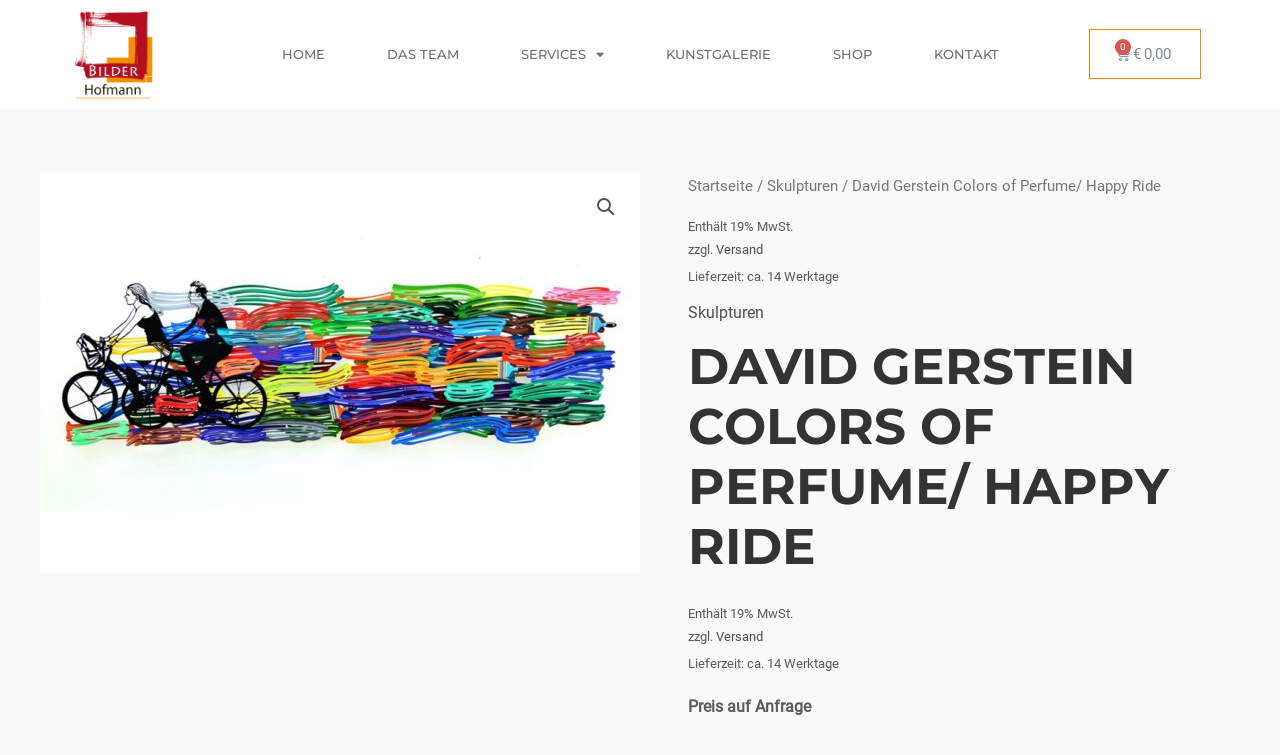

--- FILE ---
content_type: text/css; charset=utf-8
request_url: https://bilder-hofmann.de/wp-content/uploads/elementor/css/post-1390.css?ver=1700059981
body_size: 523
content:
.elementor-kit-1390{--e-global-color-primary:#6EC1E4;--e-global-color-secondary:#54595F;--e-global-color-text:#7A7A7A;--e-global-color-accent:#61CE70;--e-global-color-34d1764e:#4054B2;--e-global-color-2dc893a0:#23A455;--e-global-color-3ee26baa:#000;--e-global-color-1c3ad5af:#FFF;--e-global-typography-primary-font-family:"Roboto";--e-global-typography-primary-font-weight:600;--e-global-typography-secondary-font-family:"Roboto Slab";--e-global-typography-secondary-font-weight:400;--e-global-typography-text-font-family:"Roboto";--e-global-typography-text-font-weight:400;--e-global-typography-accent-font-family:"Roboto";--e-global-typography-accent-font-weight:500;color:#5A5A5A;font-family:"Roboto", Sans-serif;font-size:16px;font-weight:400;}.elementor-kit-1390 h1{font-family:"Montserrat", Sans-serif;font-size:50px;font-weight:700;text-transform:uppercase;}.elementor-kit-1390 h2{font-family:"Montserrat", Sans-serif;font-size:30px;font-weight:700;text-transform:uppercase;letter-spacing:5px;}.elementor-kit-1390 h3{font-family:"Montserrat", Sans-serif;font-size:25px;}.elementor-kit-1390 h4{font-family:"Montserrat", Sans-serif;font-size:20px;text-transform:uppercase;}.elementor-kit-1390 h5{font-family:"Montserrat", Sans-serif;text-transform:uppercase;}.elementor-kit-1390 h6{font-family:"Montserrat", Sans-serif;text-transform:uppercase;}.elementor-section.elementor-section-boxed > .elementor-container{max-width:1140px;}.e-con{--container-max-width:1140px;}{}h1.entry-title{display:var(--page-title-display);}.elementor-kit-1390 e-page-transition{background-color:#FFBC7D;}@media(max-width:1024px){.elementor-kit-1390 h2{font-size:25px;}.elementor-section.elementor-section-boxed > .elementor-container{max-width:1024px;}.e-con{--container-max-width:1024px;}}@media(max-width:767px){.elementor-section.elementor-section-boxed > .elementor-container{max-width:767px;}.e-con{--container-max-width:767px;}}/* Start Custom Fonts CSS */@font-face {
	font-family: 'Roboto';
	font-style: normal;
	font-weight: normal;
	font-display: auto;
	src: url('https://bilder-hofmann.de/wp-content/uploads/2022/10/Roboto-Regular.ttf') format('truetype');
}
/* End Custom Fonts CSS */
/* Start Custom Fonts CSS */@font-face {
	font-family: 'Montserrat';
	font-style: normal;
	font-weight: normal;
	font-display: auto;
	src: url('https://bilder-hofmann.de/wp-content/uploads/2022/10/Montserrat-Regular.ttf') format('truetype');
}
@font-face {
	font-family: 'Montserrat';
	font-style: normal;
	font-weight: 500;
	font-display: auto;
	src: url('https://bilder-hofmann.de/wp-content/uploads/2022/10/Montserrat-Medium.ttf') format('truetype');
}
@font-face {
	font-family: 'Montserrat';
	font-style: normal;
	font-weight: bold;
	font-display: auto;
	src: url('https://bilder-hofmann.de/wp-content/uploads/2022/10/Montserrat-Bold.ttf') format('truetype');
}
/* End Custom Fonts CSS */

--- FILE ---
content_type: text/css; charset=utf-8
request_url: https://bilder-hofmann.de/wp-content/uploads/elementor/css/post-1429.css?ver=1700059981
body_size: 941
content:
.elementor-1429 .elementor-element.elementor-element-784d174f > .elementor-container > .elementor-column > .elementor-widget-wrap{align-content:center;align-items:center;}.elementor-1429 .elementor-element.elementor-element-784d174f:not(.elementor-motion-effects-element-type-background), .elementor-1429 .elementor-element.elementor-element-784d174f > .elementor-motion-effects-container > .elementor-motion-effects-layer{background-color:#FFFFFF;}.elementor-1429 .elementor-element.elementor-element-784d174f{transition:background 0.3s, border 0.3s, border-radius 0.3s, box-shadow 0.3s;padding:10px 0px 10px 0px;}.elementor-1429 .elementor-element.elementor-element-784d174f > .elementor-background-overlay{transition:background 0.3s, border-radius 0.3s, opacity 0.3s;}.elementor-1429 .elementor-element.elementor-element-5acd48e0 .elementor-menu-toggle{margin-left:auto;}.elementor-1429 .elementor-element.elementor-element-5acd48e0 .elementor-nav-menu .elementor-item{font-family:"Montserrat", Sans-serif;font-size:13px;font-weight:500;text-transform:uppercase;}.elementor-1429 .elementor-element.elementor-element-5acd48e0 .elementor-nav-menu--main .elementor-item{color:#6F6F6F;fill:#6F6F6F;padding-left:31px;padding-right:31px;padding-top:18px;padding-bottom:18px;}.elementor-1429 .elementor-element.elementor-element-5acd48e0 .elementor-nav-menu--main .elementor-item:hover,
					.elementor-1429 .elementor-element.elementor-element-5acd48e0 .elementor-nav-menu--main .elementor-item.elementor-item-active,
					.elementor-1429 .elementor-element.elementor-element-5acd48e0 .elementor-nav-menu--main .elementor-item.highlighted,
					.elementor-1429 .elementor-element.elementor-element-5acd48e0 .elementor-nav-menu--main .elementor-item:focus{color:#ffffff;}.elementor-1429 .elementor-element.elementor-element-5acd48e0 .elementor-nav-menu--main:not(.e--pointer-framed) .elementor-item:before,
					.elementor-1429 .elementor-element.elementor-element-5acd48e0 .elementor-nav-menu--main:not(.e--pointer-framed) .elementor-item:after{background-color:#F28F00;}.elementor-1429 .elementor-element.elementor-element-5acd48e0 .e--pointer-framed .elementor-item:before,
					.elementor-1429 .elementor-element.elementor-element-5acd48e0 .e--pointer-framed .elementor-item:after{border-color:#F28F00;}.elementor-1429 .elementor-element.elementor-element-5acd48e0 div.elementor-menu-toggle{color:#5D3333;}.elementor-1429 .elementor-element.elementor-element-5acd48e0 div.elementor-menu-toggle svg{fill:#5D3333;}.elementor-1429 .elementor-element.elementor-element-0771696{--main-alignment:right;--divider-style:solid;--subtotal-divider-style:solid;--elementor-remove-from-cart-button:none;--remove-from-cart-button:block;--toggle-button-border-color:#F28F00;--toggle-button-hover-background-color:#F28F00;--cart-border-style:none;--cart-footer-layout:1fr 1fr;--products-max-height-sidecart:calc(100vh - 240px);--products-max-height-minicart:calc(100vh - 385px);}.elementor-1429 .elementor-element.elementor-element-0771696 .widget_shopping_cart_content{--subtotal-divider-left-width:0;--subtotal-divider-right-width:0;}.elementor-1429 .elementor-element.elementor-element-dc33df0 > .elementor-container > .elementor-column > .elementor-widget-wrap{align-content:center;align-items:center;}.elementor-1429 .elementor-element.elementor-element-dc33df0:not(.elementor-motion-effects-element-type-background), .elementor-1429 .elementor-element.elementor-element-dc33df0 > .elementor-motion-effects-container > .elementor-motion-effects-layer{background-color:#FFFFFF;}.elementor-1429 .elementor-element.elementor-element-dc33df0{transition:background 0.3s, border 0.3s, border-radius 0.3s, box-shadow 0.3s;padding:10px 0px 10px 0px;}.elementor-1429 .elementor-element.elementor-element-dc33df0 > .elementor-background-overlay{transition:background 0.3s, border-radius 0.3s, opacity 0.3s;}.elementor-1429 .elementor-element.elementor-element-9e2dd7f{font-family:"Montserrat", Sans-serif;font-weight:600;}.elementor-1429 .elementor-element.elementor-element-25ac5db .elementor-menu-toggle{margin-left:auto;}.elementor-1429 .elementor-element.elementor-element-25ac5db .elementor-nav-menu .elementor-item{font-family:"Montserrat", Sans-serif;font-size:13px;font-weight:500;text-transform:uppercase;}.elementor-1429 .elementor-element.elementor-element-25ac5db .elementor-nav-menu--main .elementor-item{color:#6F6F6F;fill:#6F6F6F;padding-left:31px;padding-right:31px;padding-top:18px;padding-bottom:18px;}.elementor-1429 .elementor-element.elementor-element-25ac5db .elementor-nav-menu--main .elementor-item:hover,
					.elementor-1429 .elementor-element.elementor-element-25ac5db .elementor-nav-menu--main .elementor-item.elementor-item-active,
					.elementor-1429 .elementor-element.elementor-element-25ac5db .elementor-nav-menu--main .elementor-item.highlighted,
					.elementor-1429 .elementor-element.elementor-element-25ac5db .elementor-nav-menu--main .elementor-item:focus{color:#ffffff;}.elementor-1429 .elementor-element.elementor-element-25ac5db .elementor-nav-menu--main:not(.e--pointer-framed) .elementor-item:before,
					.elementor-1429 .elementor-element.elementor-element-25ac5db .elementor-nav-menu--main:not(.e--pointer-framed) .elementor-item:after{background-color:#F28F00;}.elementor-1429 .elementor-element.elementor-element-25ac5db .e--pointer-framed .elementor-item:before,
					.elementor-1429 .elementor-element.elementor-element-25ac5db .e--pointer-framed .elementor-item:after{border-color:#F28F00;}.elementor-1429 .elementor-element.elementor-element-25ac5db div.elementor-menu-toggle{color:#5D3333;}.elementor-1429 .elementor-element.elementor-element-25ac5db div.elementor-menu-toggle svg{fill:#5D3333;}.elementor-1429 .elementor-element.elementor-element-3830797{--main-alignment:right;--divider-style:solid;--subtotal-divider-style:solid;--elementor-remove-from-cart-button:none;--remove-from-cart-button:block;--toggle-button-border-color:#F28F00;--toggle-button-hover-background-color:#F28F00;--cart-border-style:none;--cart-footer-layout:1fr 1fr;--products-max-height-sidecart:calc(100vh - 240px);--products-max-height-minicart:calc(100vh - 385px);}.elementor-1429 .elementor-element.elementor-element-3830797 .widget_shopping_cart_content{--subtotal-divider-left-width:0;--subtotal-divider-right-width:0;}@media(min-width:768px){.elementor-1429 .elementor-element.elementor-element-27ef553d{width:7.807%;}.elementor-1429 .elementor-element.elementor-element-8f5f1ec{width:76.41%;}.elementor-1429 .elementor-element.elementor-element-aa4e0db{width:15%;}}@media(max-width:1024px){.elementor-1429 .elementor-element.elementor-element-784d174f{padding:10px 10px 10px 10px;}.elementor-1429 .elementor-element.elementor-element-5acd48e0 .elementor-nav-menu--main > .elementor-nav-menu > li > .elementor-nav-menu--dropdown, .elementor-1429 .elementor-element.elementor-element-5acd48e0 .elementor-nav-menu__container.elementor-nav-menu--dropdown{margin-top:13px !important;}.elementor-1429 .elementor-element.elementor-element-dc33df0{padding:10px 10px 10px 10px;}.elementor-1429 .elementor-element.elementor-element-25ac5db .elementor-nav-menu--main > .elementor-nav-menu > li > .elementor-nav-menu--dropdown, .elementor-1429 .elementor-element.elementor-element-25ac5db .elementor-nav-menu__container.elementor-nav-menu--dropdown{margin-top:13px !important;}}@media(max-width:767px){.elementor-1429 .elementor-element.elementor-element-784d174f{padding:20px 20px 20px 20px;}.elementor-1429 .elementor-element.elementor-element-27ef553d{width:30%;}.elementor-1429 .elementor-element.elementor-element-8f5f1ec{width:70%;}.elementor-bc-flex-widget .elementor-1429 .elementor-element.elementor-element-8f5f1ec.elementor-column .elementor-widget-wrap{align-items:flex-end;}.elementor-1429 .elementor-element.elementor-element-8f5f1ec.elementor-column.elementor-element[data-element_type="column"] > .elementor-widget-wrap.elementor-element-populated{align-content:flex-end;align-items:flex-end;}.elementor-1429 .elementor-element.elementor-element-5acd48e0{--nav-menu-icon-size:33px;}.elementor-1429 .elementor-element.elementor-element-dc33df0{padding:20px 20px 20px 20px;}.elementor-1429 .elementor-element.elementor-element-101ccd5{width:30%;}.elementor-1429 .elementor-element.elementor-element-ce2a9e9{width:40%;}.elementor-bc-flex-widget .elementor-1429 .elementor-element.elementor-element-ce2a9e9.elementor-column .elementor-widget-wrap{align-items:flex-end;}.elementor-1429 .elementor-element.elementor-element-ce2a9e9.elementor-column.elementor-element[data-element_type="column"] > .elementor-widget-wrap.elementor-element-populated{align-content:flex-end;align-items:flex-end;}.elementor-1429 .elementor-element.elementor-element-9e2dd7f{text-align:center;}.elementor-1429 .elementor-element.elementor-element-dc136bd{width:30%;}.elementor-bc-flex-widget .elementor-1429 .elementor-element.elementor-element-dc136bd.elementor-column .elementor-widget-wrap{align-items:flex-end;}.elementor-1429 .elementor-element.elementor-element-dc136bd.elementor-column.elementor-element[data-element_type="column"] > .elementor-widget-wrap.elementor-element-populated{align-content:flex-end;align-items:flex-end;}.elementor-1429 .elementor-element.elementor-element-25ac5db{--nav-menu-icon-size:33px;}}

--- FILE ---
content_type: text/css; charset=utf-8
request_url: https://bilder-hofmann.de/wp-content/cache/min/1/wp-content/themes/hofmann-child/style.css?ver=1700063041
body_size: -77
content:
span.woocommerce-Price-currencySymbol{margin-left:3px;margin-right:10px}